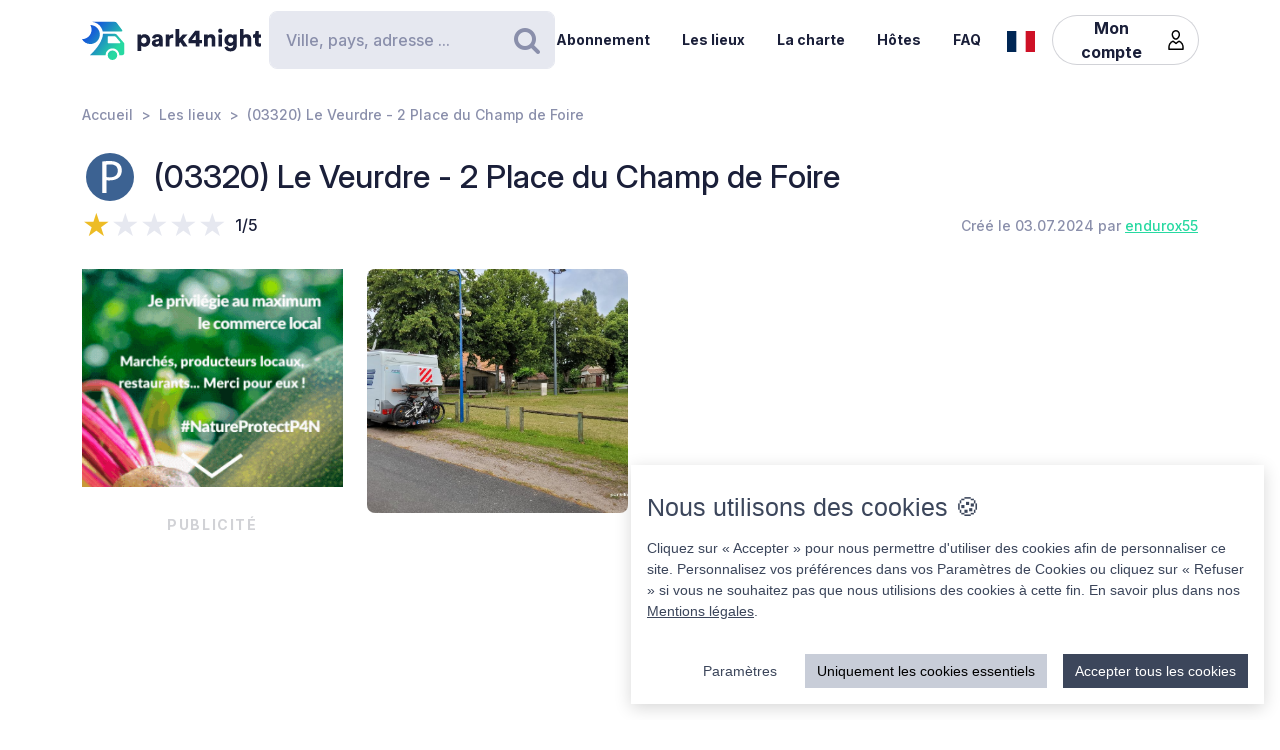

--- FILE ---
content_type: text/html; charset=UTF-8
request_url: https://park4night.com/fr/place/515450
body_size: 12095
content:
<!DOCTYPE html><html lang="fr"><head><meta charset="utf-8"/><meta name="version" content="c0ddcbd"/><meta name="viewport" content="width=device-width, initial-scale=1, shrink-to-fit=no, user-scalable=no, user-scalable=no"/><link rel="icon" type="image/x-icon" href="https://cdn1.park4night.com/images/favicon.ico"><title>park4night - (03320) Le Veurdre - 2 Place du Champ de Foire</title><meta name="description" content="                                        Nous y avons passé une nuit tranquille sans bruits
                                                                                                                            "><meta name="keywords" content="Camping-car, Fourgons, Camping, Aire de services, Aire de pique-nique"><link rel="alternate" hreflang="fr" href="https://park4night.com/fr/place/515450" /><link rel="alternate" hreflang="en" href="https://park4night.com/en/place/515450" /><link rel="alternate" hreflang="de" href="https://park4night.com/de/place/515450" /><link rel="alternate" hreflang="es" href="https://park4night.com/es/place/515450" /><link rel="alternate" hreflang="it" href="https://park4night.com/it/place/515450" /><link rel="alternate" hreflang="nl" href="https://park4night.com/nl/place/515450" /><link rel="alternate" hreflang="x-default" href="https://park4night.com/en/place/515450" /><link rel="preconnect" href="https://fonts.googleapis.com"><link rel="preconnect" href="https://fonts.gstatic.com" crossorigin><link href="https://fonts.googleapis.com/css2?family=Inter:ital,opsz,wght@0,14..32,500;1,14..32,400&display=swap" rel="stylesheet"><link href="https://fonts.googleapis.com/css2?family=Inter:ital,opsz,wght@0,14..32,500;1,14..32,600&display=swap" rel="stylesheet"><link href="https://fonts.googleapis.com/css2?family=Inter:ital,opsz,wght@0,14..32,700;1,14..32,800&display=swap" rel="stylesheet"><script src="https://js.sentry-cdn.com/2b137752fa4d4e31828dcc42d547677d.min.js" crossorigin="anonymous"></script><link rel="stylesheet" href="https://cdn6.park4night.com/css/app.min.css?v=c0ddcbd" referrerpolicy="no-referrer"/><link rel="stylesheet" href="https://cdnjs.cloudflare.com/ajax/libs/animate.css/4.1.1/animate.min.css"/></head><body class="place" data-place-id="515450" data-is-pro="0" data-images-length="1" ><div class="site-wrapper"><header class="pageHeader"><div class="pageHeader-inner container"><div class="pageHeader-start"><a href="/fr" class="pageHeader-logo"><figure class="pageHeader-logo-horizontal"><svg version="1.1" id="Calque_1" xmlns="http://www.w3.org/2000/svg" x="0" y="0" viewBox="0 0 720.3 160.6" style="enable-background:new 0 0 720.3 160.6" xml:space="preserve"><style>.st5 {
                                fill: #1a1f39
                            }</style><linearGradient id="SVGID_1_" gradientUnits="userSpaceOnUse" x1="33.567" y1="111.57" x2="126.157" y2="37.919" gradientTransform="matrix(1 0 0 -1 0 170)"><stop offset="0" style="stop-color:#165dd7"></stop><stop offset="1" style="stop-color:#27d9a1"></stop></linearGradient><path d="M71.7 58.9C72 37.8 55.2 20.4 34 20.1h-.3c3.2 5.7 4.9 12.2 4.8 19.2C38.2 60.3 21 77.1 0 76.9c6.4 11.5 18.7 19.4 32.8 19.7 21.2.3 38.6-16.5 38.9-37.7z" style="fill:url(#SVGID_1_)"></path><linearGradient id="SVGID_00000139279926902548155310000011676438747646106286_" gradientUnits="userSpaceOnUse" x1="27.964" y1="103.755" x2="120.554" y2="30.104" gradientTransform="matrix(1 0 0 -1 0 170)"><stop offset="0" style="stop-color:#165dd7"></stop><stop offset="1" style="stop-color:#27d9a1"></stop></linearGradient><circle style="fill:url(#SVGID_00000139279926902548155310000011676438747646106286_)" cx="122.6" cy="141.5" r="19.1"></circle><linearGradient id="SVGID_00000158026614071292452380000004916984359902443174_" gradientUnits="userSpaceOnUse" x1="33.914" y1="111.235" x2="126.504" y2="37.583" gradientTransform="matrix(1 0 0 -1 0 170)"><stop offset="0" style="stop-color:#165dd7"></stop><stop offset="1" style="stop-color:#27d9a1"></stop></linearGradient><path style="fill:url(#SVGID_00000158026614071292452380000004916984359902443174_)" d="m168.1 91-28.3-32.3c-1.8-2.1-4.4-3.3-7.2-3.3H84.3c0 6.2-1.2 12-3.3 17.5-11.5 35.5-49.4 68.7-49.4 68.7h63.3c0-15.2 12.4-27.6 27.6-27.6 15.2 0 27.6 12.4 27.6 27.6h10.6c5.3 0 9.6-4.3 9.6-9.6V97.2c.1-2.3-.7-4.5-2.2-6.2zm-16.9 2.6h-44.6c-1.8 0-3.2-1.5-3.2-3.2V68.2c0-1.8 1.5-3.2 3.2-3.2h22.7c2.9 0 5.6 1.3 7.4 3.4l16.9 19.9c1.9 2.1.4 5.3-2.4 5.3z"></path><linearGradient id="SVGID_00000044161762013019362290000013619068727995842454_" gradientUnits="userSpaceOnUse" x1="3.21" y1="96.29" x2="3.21" y2="96.29" gradientTransform="matrix(1 0 0 -1 0 170)"><stop offset="0" style="stop-color:#165dd7"></stop><stop offset="1" style="stop-color:#27d9a1"></stop></linearGradient><linearGradient id="SVGID_00000109735349131665426030000009405924863331797695_" gradientUnits="userSpaceOnUse" x1="78.807" y1="167.672" x2="171.397" y2="94.02" gradientTransform="matrix(1 0 0 -1 0 170)"><stop offset="0" style="stop-color:#165dd7"></stop><stop offset="1" style="stop-color:#27d9a1"></stop></linearGradient><path style="fill:url(#SVGID_00000109735349131665426030000009405924863331797695_)" d="m161.8 40.7-22-29.4c-1.8-2.4-4.6-3.8-7.7-3.8H42.3l-.2.4c20.6 2.4 37.1 17.9 41.2 37.9h75.9c2.7 0 4.2-3 2.6-5.1z"></path><g><path class="st5" d="M223.6 124.8V58.1h14.3v5c2-3.1 7.3-6.1 14.2-6.1 14 0 22.4 10.7 22.4 25.1 0 14.7-9.5 25.3-23 25.3-6.2 0-10.9-2.1-13.1-4.9v22.2h-14.8zM249 70.2c-5.7 0-10.9 3.9-10.9 11.9s5.1 12 10.9 12c5.8 0 11-4 11-12s-5.2-11.9-11-11.9zM295.3 78.5l11.4-1.8c2.6-.4 3.5-1.6 3.5-3.3 0-2.8-2.4-5.2-7.1-5.2-5.1 0-8 3.5-8.2 7.1L282 72.7c.6-6.9 7-16 21.2-16 15.6 0 21.3 8.7 21.3 18.6v23.6c0 3.8.5 7 .6 7.5h-13.3c-.1-.4-.5-2.1-.5-5.4-2.5 4.1-7.2 6.8-13.6 6.8-10.6 0-16.7-7-16.7-14.6 0-8.7 6.3-13.5 14.3-14.7zm14.8 8.9v-2.1l-9.1 1.5c-3.1.5-5.4 1.9-5.4 5.3 0 2.5 1.7 5 5.7 5 4.3-.1 8.8-2.2 8.8-9.7zM367.5 72.7c-1.7-.4-3.2-.5-4.7-.5-5.9 0-11.2 3.5-11.2 13.1v21h-14.7V58.1h14.3v6.5c2.5-5.4 8.6-7 12.5-7 1.5 0 2.9.2 3.9.5l-.1 14.6zM406.1 78.4l19.2 27.9h-18l-11.3-17-4.8 5.1v11.8h-14.7V36.1h14.7v38.2l14.7-16.2H425l-18.9 20.3zM428.8 77.7 455 43.4h18.2v37h10.1v12.8h-10.1v13.1h-15.3V93.2h-29.1V77.7zm29.1-18-15.8 20.8h15.8V59.7zM506 106.3h-14.7V58.1h14.3v5.5c2.6-4.6 8.5-6.8 13.5-6.8 12.1 0 17.6 8.6 17.6 19.2v30.3H522V78.6c0-4.8-2.5-8.3-7.9-8.3-4.8 0-8 3.6-8 8.4l-.1 27.6zM556.3 34.8c4.8 0 8.7 3.9 8.7 8.6s-3.9 8.6-8.7 8.6c-4.7 0-8.5-3.9-8.5-8.6s3.8-8.6 8.5-8.6zm-7.3 71.5V58.1h14.7v48.2H549zM586.3 105.4c1 4.7 4.8 8 10.4 8 7.4 0 11.9-3.6 11.9-12.3v-2.2c-1.8 2.6-5.9 5.4-12.9 5.4-12.8 0-22.4-10.1-22.4-23.5 0-12.7 9.2-23.6 22.4-23.6 7.9 0 12 3.5 13.4 6v-5.1h14.1v42.2c0 13.9-7.8 25.9-25.8 25.9-13.9 0-22.7-8.5-24.1-17.2l13-3.6zm22.4-24.6c0-6.6-4.8-10.7-10.3-10.7S588 74.2 588 80.8s4.5 10.7 10.4 10.7c6 0 10.3-4.1 10.3-10.7zM650.3 106.3h-14.7V36.1h14.7v25.1c3-3 8-4.4 12.3-4.4 12.6 0 18.2 8.6 18.2 19.2v30.3h-14.7V78.6c0-4.8-2.5-8.3-7.9-8.3-4.7 0-7.7 3.3-8 7.8l.1 28.2zM710.9 58.1h9.4V71h-9.4v18c0 4 2.1 5 5.3 5 1.5 0 3-.3 3.9-.5v12.2c-.6.3-3 1.4-7.7 1.4-10 0-16.1-5.9-16.1-15.5V71h-8.5V58.1h2.4c5 0 7.5-3.4 7.5-7.9V44h13.2v14.1z"></path></g></svg></figure><figure class="pageHeader-logo-vertical"><svg version="1.1" id="Calque_1" xmlns="http://www.w3.org/2000/svg" x="0" y="0" viewBox="0 0 496.7 411.4" style="enable-background:new 0 0 496.7 411.4" xml:space="preserve"><style>.st5 {
                                fill: #1a1f39
                            }</style><linearGradient id="SVGID_00000119100668442465498462516800683084432_" gradientUnits="userSpaceOnUse" x1="141.315" y1="316.26" x2="314.414" y2="178.568" gradientTransform="matrix(1 0 0 -1 0 411.44)"><stop offset="0" style="stop-color:#165dd7"/><stop offset="1" style="stop-color:#27d9a1"/></linearGradient><linearGradient id="SVGID_00000128463568574491425220000002424694590941789875_" gradientUnits="userSpaceOnUse" x1="130.837" y1="301.645" x2="303.935" y2="163.953" gradientTransform="matrix(1 0 0 -1 0 411.44)"><stop offset="0" style="stop-color:#165dd7"/><stop offset="1" style="stop-color:#27d9a1"/></linearGradient><circle style="fill:url(#SVGID_00000128463568574491425220000002424694590941789875_)" cx="307.7" cy="250.5" r="35.8"/><linearGradient id="SVGID_00000119100668442907500910000016859570900683084432_" gradientUnits="userSpaceOnUse" x1="141.962" y1="315.632" x2="315.061" y2="177.939" gradientTransform="matrix(1 0 0 -1 0 411.44)"><stop offset="0" style="stop-color:#165dd7"/><stop offset="1" style="stop-color:#27d9a1"/></linearGradient><path style="fill:url(#SVGID_00000119100668442907500910000016859570900683084432_)" d="m392.7 156-52.8-60.4c-3.4-3.9-8.3-6.1-13.5-6.1h-90.3c0 11.5-2.2 22.5-6.1 32.6-21.5 66.3-92.3 128.4-92.3 128.4H256c0-28.5 23.2-51.7 51.7-51.7s51.7 23.2 51.7 51.7h19.9c9.9 0 17.9-8 17.9-17.9v-64.8c0-4.4-1.6-8.6-4.5-11.8zm-31.4 5H278c-3.4 0-6.1-2.7-6.1-6.1v-41.5c0-3.4 2.7-6.1 6.1-6.1h42.4c5.4 0 10.4 2.4 13.9 6.4l31.6 37.2c3.4 4.1.6 10.1-4.6 10.1z"/><linearGradient id="SVGID_00000038411155150324421910000006759681689430599356_" gradientUnits="userSpaceOnUse" x1="84.56" y1="287.68" x2="84.56" y2="287.68" gradientTransform="matrix(1 0 0 -1 0 411.44)"><stop offset="0" style="stop-color:#165dd7"/><stop offset="1" style="stop-color:#27d9a1"/></linearGradient><linearGradient id="SVGID_00000105425934453627190530000002287032930136745349_" gradientUnits="userSpaceOnUse" x1="225.894" y1="421.146" x2="398.993" y2="283.454" gradientTransform="matrix(1 0 0 -1 0 411.44)"><stop offset="0" style="stop-color:#165dd7"/><stop offset="1" style="stop-color:#27d9a1"/></linearGradient><path style="fill:url(#SVGID_00000119100668442465498462516800683084432_)" d="M212.6 96.1c.6-39.5-30.9-72.1-70.4-72.7h-.6c5.9 10.6 9.2 22.9 9 35.9-.6 39.3-32.8 70.7-72 70.4 12 21.6 34.9 36.3 61.4 36.8 39.5.7 72-30.9 72.6-70.4z"/><path style="fill:url(#SVGID_00000105425934453627190530000002287032930136745349_)" d="M381.1 62 339.9 7.2c-3.4-4.5-8.7-7.2-14.3-7.2H157.7l-.4.7c38.4 4.6 69.4 33.5 77 70.9h142c4.9 0 7.7-5.6 4.8-9.6z"/><g><path class="st5" d="M0 410v-66.6h14.3v5c2-3.1 7.3-6.1 14.2-6.1 14 0 22.4 10.7 22.4 25.1 0 14.7-9.5 25.3-23 25.3-6.2 0-10.9-2.1-13.1-4.9V410H0zm25.4-54.5c-5.7 0-10.9 3.9-10.9 11.9s5.1 12 10.9 12c5.8 0 11-4 11-12s-5.2-11.9-11-11.9zM71.7 363.7 83 362c2.6-.4 3.5-1.6 3.5-3.3 0-2.8-2.4-5.2-7.1-5.2-5.1 0-7.9 3.5-8.2 7.1L58.4 358c.6-6.9 7-16 21.1-16 15.6 0 21.3 8.7 21.3 18.6v23.6c0 3.8.5 7 .6 7.5H88.2c-.1-.4-.5-2.1-.5-5.4-2.5 4.1-7.2 6.8-13.6 6.8-10.6 0-16.7-7-16.7-14.6 0-8.8 6.3-13.6 14.3-14.8zm14.8 8.9v-2.1l-9.1 1.5c-3.1.5-5.4 1.9-5.4 5.3 0 2.5 1.6 5 5.7 5 4.4-.1 8.8-2.2 8.8-9.7zM143.9 357.9c-1.6-.4-3.2-.5-4.7-.5-5.9 0-11.2 3.5-11.2 13.1v21h-14.7v-48.2h14.3v6.5c2.5-5.4 8.6-7 12.5-7 1.5 0 2.9.2 3.9.5l-.1 14.6zM182.6 363.6l19.2 27.9h-18l-11.4-17-4.8 5.1v11.8h-14.8v-70.2h14.7v38.2l14.6-16.2h19.1l-18.6 20.4zM205.2 362.9l26.2-34.3h18.2v37h10.1v12.8h-10.1v13.1h-15.3v-13.1h-29.1v-15.5zm29.1-18-15.8 20.8h15.8v-20.8zM282.5 391.5h-14.7v-48.2H282v5.5c2.6-4.6 8.5-6.8 13.5-6.8 12.1 0 17.6 8.6 17.6 19.2v30.3h-14.7v-27.7c0-4.8-2.5-8.3-7.9-8.3-4.8 0-8 3.6-8 8.4v27.6zM332.7 320c4.8 0 8.7 3.9 8.7 8.6s-3.9 8.6-8.7 8.6c-4.7 0-8.5-3.9-8.5-8.6s3.8-8.6 8.5-8.6zm-7.3 71.5v-48.2h14.7v48.2h-14.7zM362.7 390.6c1 4.7 4.9 8 10.4 8 7.4 0 11.9-3.6 11.9-12.3v-2.2c-1.8 2.6-5.9 5.4-12.9 5.4-12.8 0-22.4-10.1-22.4-23.5 0-12.7 9.2-23.6 22.4-23.6 7.9 0 12 3.5 13.4 6v-5.1h14.1v42.2c0 13.9-7.8 25.9-25.8 25.9-13.9 0-22.7-8.5-24.1-17.2l13-3.6zm22.4-24.6c0-6.6-4.8-10.7-10.3-10.7-5.5 0-10.4 4.1-10.4 10.7s4.5 10.7 10.4 10.7c6 0 10.3-4.1 10.3-10.7zM426.7 391.5H412v-70.2h14.7v25.1c3-3 8-4.4 12.3-4.4 12.6 0 18.2 8.6 18.2 19.2v30.3h-14.7v-27.7c0-4.8-2.5-8.3-7.9-8.3-4.7 0-7.7 3.3-8 7.8l.1 28.2zM487.3 343.3h9.4v12.9h-9.4v18c0 4 2.1 5 5.3 5 1.5 0 3-.3 3.9-.5v12.2c-.6.3-3 1.4-7.7 1.4-10 0-16.1-5.9-16.1-15.5v-20.7h-8.5v-12.9h2.4c5 0 7.5-3.4 7.5-7.9v-6.2h13.2v14.2z"/></g></svg></figure></a></div><div class="pageHeader-search"><form action="#" class="searchbar" method="get" autocomplete="off"><input type="text" class="searchbar-input form-control" placeholder="Ville, pays, adresse ..." aria-label="Search" autocomplete="off"><!-- Suggestion panel --><div class="searchbar-suggestions"><ul><li><a href="/fr/search"><i class="fa fa-map-o" aria-hidden="true"></i>
                    Utiliser la carte
                </a></li></ul><h6 class="searchbar-suggestions-heading d-none">Dernières recherches</h6></div><!-- /Suggestion panel --><button class="searchbar-submit btn" type="submit"><i class="fa fa-search" aria-hidden="true"></i><span class="visually-hidden">Rechercher</span></button></form></div><div class="pageHeader-end flex-row-reverse flex-lg-row"><div class="pageNav-hamburger"><div class="pageNav-hamburger-inner"><span class="pageNav-hamburger-bar"></span><span class="pageNav-hamburger-bar"></span><span class="pageNav-hamburger-bar"></span></div></div><nav class="pageNav"><a class="pageNav-logo" href="/fr"><img src="https://cdn6.park4night.com/images/svg/logo-horizontal.svg?v=c0ddcbd" alt="logo"></a><div class="pageNav-inner"><ul><!-- Doc : Add 'is-active' class on '<li>' to make it active when it's relevant --><li><a href="/fr/subscription" target="_blank">Abonnement</a></li><li><a href="/fr/search">Les lieux</a></li><li><a href="/fr/charter">La charte</a></li><li><a href="/fr/premium">Hôtes</a></li><li><a href="/fr/faq">FAQ</a></li><!-- SUppression de la boutique pour le moment
               <li><a href="/shop">Boutique</a></li> --><li class="d-xl-none"><a href="/fr/account">Mon compte</a><ul><li><button type="button" data-bs-toggle="modal" data-bs-target="#signupModal">
                                Créer un compte
                            </button></li><li><button type="button" data-bs-toggle="modal" data-bs-target="#signinModal">
                                Se connecter
                            </button></li></ul></li></ul></div><div class="pageNav-search"><form action="#" class="searchbar" method="get" autocomplete="off"><input type="text" class="searchbar-input form-control" placeholder="Ville, pays, adresse ..." aria-label="Search" autocomplete="off"><!-- Suggestion panel --><div class="searchbar-suggestions"><ul><li><a href="/fr/search"><i class="fa fa-map-o" aria-hidden="true"></i>
                    Utiliser la carte
                </a></li></ul><h6 class="searchbar-suggestions-heading d-none">Dernières recherches</h6></div><!-- /Suggestion panel --><button class="searchbar-submit btn" type="submit"><i class="fa fa-search" aria-hidden="true"></i><span class="visually-hidden">Rechercher</span></button></form></div></nav><nav class="lang" data-locale="fr"><button class="lang-current" type="button" title="fr"><img src="https://cdn6.park4night.com/images/svg/flags/fr.svg?v=c0ddcbd" alt="fr"></button><ul class="lang-list"><li><a href="/en/place/515450" title="en"><img src="https://cdn6.park4night.com/images/svg/flags/gb.svg?v=c0ddcbd" alt="en"></a></li><li><a href="/de/place/515450" title="de"><img src="https://cdn6.park4night.com/images/svg/flags/de.svg?v=c0ddcbd" alt="de"></a></li><li><a href="/es/place/515450" title="es"><img src="https://cdn6.park4night.com/images/svg/flags/es.svg?v=c0ddcbd" alt="es"></a></li><li><a href="/it/place/515450" title="it"><img src="https://cdn6.park4night.com/images/svg/flags/it.svg?v=c0ddcbd" alt="it"></a></li><li><a href="/nl/place/515450" title="nl"><img src="https://cdn6.park4night.com/images/svg/flags/nl.svg?v=c0ddcbd" alt="nl"></a></li></ul></nav><nav class="pageHeader-account d-none d-lg-block"><button type="button" class="pageHeader-account-button btn"><span>Mon compte</span><img src="https://cdn6.park4night.com/images/svg/icons/user.svg?v=c0ddcbd" alt="" width="20"></button><ul class="pageHeader-account-dropdown"><li><button type="button" data-bs-toggle="modal" data-bs-target="#signupModal">
                                Créer un compte
                            </button></li><li><button type="button" data-bs-toggle="modal" data-bs-target="#signinModal">
                                Se connecter
                            </button></li></ul></nav></div></div></header><nav class="breadcrumbs container" aria-label="breadcrumb"><ol class="breadcrumb"><li class="breadcrumb-item"><a href="/fr">Accueil</a></li><li class="breadcrumb-item"><a href="/fr/search">Les lieux</a></li><li class="breadcrumb-item">(03320) Le Veurdre - 2 Place du Champ de Foire</li></ol></nav><section class="place-header"><div class="container place-header-container"><div class="place-header-title"><figure class="place-header-access"><img src="https://cdn6.park4night.com/images/svg/icons/access/icon_p.svg?v=c0ddcbd"
                         alt="Parking jour et nuit"
                         title="Parking jour et nuit"></figure><h1 class="place-header-name h4">(03320) Le Veurdre - 2 Place du Champ de Foire</h1></div><div class="place-header-sub row justify-content-between align-items-center"><div class="col-auto mr-3"><div class="rating"><div class="rating-stars-readonly" style="--rating: 1" aria-label="Rating of this product is 1 out of 5."></div><span class="rating-note">1/5</span></div></div><div class="col-auto my-2"><span class="place-header-creation caption text-gray">Créé le 03.07.2024 par <a href="/fr/user/endurox55">endurox55</a></span></div></div><div class="place-header-gallery mb-3 mt-lg-4 "><a href="#" target="_blank" class="ads-pave js-ads" data-format="web_pave"><span>Publicité</span><img src="/images/svg/logo_p4n_web_vertical.svg" alt="ads"/></a><a class="place-header-gallery-image " href="https://cdn3.park4night.com/lieu/1585601_1585700/1585603_gd.jpg" data-fancybox="gallery"><figure><img src="https://cdn3.park4night.com/lieu/1585601_1585700/1585603_gd.jpg" alt="Description"></figure></a></div></div></section><section class="place-specs py-5"><div class="container"><span class="place-specs-type tag text-secondary">#515450 - Parking jour et nuit</span><hr class="mt-3 mb-2"><div class="row align-items-center py-2"><div class="col-3 col-lg-2 col-xl-1 my-1"><span class="caption text-gray d-block">3 services</span></div><div class="col d-flex" style="overflow-x: hidden;"><ul class="place-specs-services"><li><img src="https://cdn6.park4night.com/images/svg/icons/services/service_poubelle.svg?v=c0ddcbd"
                                         data-bs-toggle="tooltip"
                                         alt="Poubelle"
                                         title="Poubelle"></li><li><img src="https://cdn6.park4night.com/images/svg/icons/services/service_wc_public.svg?v=c0ddcbd"
                                         data-bs-toggle="tooltip"
                                         alt="Toilettes"
                                         title="Toilettes"></li><li><img src="https://cdn6.park4night.com/images/svg/icons/services/service_boulangerie.svg?v=c0ddcbd"
                                         data-bs-toggle="tooltip"
                                         alt="Boulangerie"
                                         title="Boulangerie"></li></ul></div></div><figure class="ads mx-auto"><a href="#" target="_blank" class="js-ads" data-format="web_banner"><span>Publicité</span><img src="/images/svg/logo_p4n_web_vertical.svg" alt="ads"/></a></figure></div></section><section class="place-info"><div class="container"><div class="row g-5"><div class="col-12 col-lg-7"><div class="py-3 border-top border-bottom"><ul class="place-actions row "><li class="col-3"><a class="btn-itinerary"
                                   href="https://www.google.com/maps/dir/?api=1&destination=46.757291,3.040146"
                                   target="_blank"><i class="fa fa-location-arrow" aria-hidden="true"></i> Itinéraire
                                </a></li><li class="col-3"><button type="button"
                                        class="toggle-bookmark "
                                         disabled data-bs-toggle="modal" data-bs-target="#signinModal"><i class="fa fa-star" aria-hidden="true"></i> Favoris
                                </button></li><li class="col-3"><button type="button" class="toggle-subscription-ads"
                                            data-bs-toggle="modal" data-bs-target="#adsModal"
                                             disabled ><i class="fa fa-phone" aria-hidden="true"></i> Contact
                                    </button></li><li class="col-3 d-none"
                                data-bs-toggle="tooltip"
                                title="Cette fonctionnalité est en cours de développement."
                            ><button type="button"
                                            data-bs-toggle="modal" data-bs-target="#signinModal"
                                            disabled><i class="fa fa-ellipsis-h" aria-hidden="true"></i> Plus
                                    </button></li></ul></div><ul class="place-info-languages mt-4"><li class="is-active" data-bs-toggle="tooltip" title="FR"><img src="https://cdn6.park4night.com/images/svg/flags/fr.svg?v=c0ddcbd" alt="" lang="fr"></li><li class="" data-bs-toggle="tooltip" title="EN"><img src="https://cdn6.park4night.com/images/svg/flags/gb.svg?v=c0ddcbd" alt="" lang="en"></li><li class="" data-bs-toggle="tooltip" title="DE"><img src="https://cdn6.park4night.com/images/svg/flags/de.svg?v=c0ddcbd" alt="" lang="de"></li></ul><div class="place-info-description mt-4" data-current-locale="fr"><p lang="fr" class="">Nous y avons passé une nuit tranquille sans bruits</p><p lang="en" class="d-none">We spent a quiet night there without noise.</p><p lang="de" class="d-none">Wir haben dort eine ruhige Nacht ohne Lärm verbracht.</p></div><hr class="mt-4"><dl class="place-info-details mt-4"><dt>Prix du stationnement</dt><dd>Gratuit</dd><dt>Nombre de places</dt><dd>3</dd><dt>Ouverture/Fermeture</dt><dd>Ouvert toute l&#039;année</dd></dl></div><div class="col-12 col-lg-5"><a href="/fr/search?lat=46.757291&lng=3.040146&z=15"><img src="https://cdn3.park4night.com/img_cache/streets-v2/13/46.757291/3.040146/red/350x250.jpg" alt=""></a><ul class="place-info-location mt-5 mb-4"><li><svg xmlns="http://www.w3.org/2000/svg" viewBox="0 0 32 32" style="fill: #27d9a1; font-size: 2rem"><path d="M15.42,.1c-2.06,.02-4.49,.9-6.51,2.74-2.76,2.5-4.12,5.59-3.66,9.37,.21,1.67,.82,3.22,1.63,4.68,1.83,3.27,3.71,6.51,5.57,9.77,.91,1.59,1.82,3.19,2.75,4.77,.44,.76,1.18,.75,1.65,.01,.08-.13,.16-.27,.23-.4,2.68-4.63,5.34-9.28,8.03-13.9,1.19-2.04,1.8-4.2,1.73-6.57C26.69,4.7,21.98,.09,15.42,.1Zm8.18,16.14c-2.43,4.18-4.81,8.37-7.22,12.56-.08,.14-.19,.28-.35,.53-.77-1.33-1.46-2.56-2.17-3.77-1.74-2.96-3.56-5.89-5.21-8.9-.72-1.3-1.3-2.74-1.61-4.19-.83-3.83,1.33-7.44,4.42-9.26,5.64-3.34,12.44-.15,13.5,6.32,.4,2.42-.12,4.62-1.34,6.72Z"/><path d="M15.96,6.9c-1.68-.02-3.16,1.52-3.18,3.31-.02,1.75,1.49,3.22,3.34,3.23,1.76,.03,3.12-1.55,3.17-3.22,.06-1.8-1.47-3.29-3.32-3.32Z"/></svg><p><span>46.7573, 3.0401 (lat, lng)</span><br><span>N 46&#176;45&#8217;26.2476&#8221 E 3&#176;2&#8217;24.5256&#8221</span></p></li><li><svg xmlns="http://www.w3.org/2000/svg" viewBox="0 0 32 32" style="fill: #27d9a1; font-size: 2rem"><path d="M15.42,.1c-2.06,.02-4.49,.9-6.51,2.74-2.76,2.5-4.12,5.59-3.66,9.37,.21,1.67,.82,3.22,1.63,4.68,1.83,3.27,3.71,6.51,5.57,9.77,.91,1.59,1.82,3.19,2.75,4.77,.44,.76,1.18,.75,1.65,.01,.08-.13,.16-.27,.23-.4,2.68-4.63,5.34-9.28,8.03-13.9,1.19-2.04,1.8-4.2,1.73-6.57C26.69,4.7,21.98,.09,15.42,.1Zm8.18,16.14c-2.43,4.18-4.81,8.37-7.22,12.56-.08,.14-.19,.28-.35,.53-.77-1.33-1.46-2.56-2.17-3.77-1.74-2.96-3.56-5.89-5.21-8.9-.72-1.3-1.3-2.74-1.61-4.19-.83-3.83,1.33-7.44,4.42-9.26,5.64-3.34,12.44-.15,13.5,6.32,.4,2.42-.12,4.62-1.34,6.72Z"/><path d="M15.96,6.9c-1.68-.02-3.16,1.52-3.18,3.31-.02,1.75,1.49,3.22,3.34,3.23,1.76,.03,3.12-1.55,3.17-3.22,.06-1.8-1.47-3.29-3.32-3.32Z"/></svg><p>
                                2 Place du Champ de Foire
                                <br>
                                03320 Le Veurdre,<br><img src='https://cdn6.park4night.com/images/svg/flags/fr.svg' alt='flag-fr' style='width: 25px !important; display: inline-block; margin-bottom: 3px; margin-right: 5px'> France
                            </p></li></ul></div></div></div></section><section class="place-feedback py-5 py-lg-7"><div class="container"><button class="place-feedback-new" type="button" data-bs-toggle="modal" data-bs-target="#signinModal"><span class="h6 mb-0">Ajoutez un avis afin d’aider les autres utilisateurs :</span><i aria-hidden="true">★★★★★</i></button><div class="place-feedback-average mt-3 mb-3"><strong>Moyenne (1 Avis) : </strong><span class="text-gray">1/5</span></div><ul class="place-feedback-list row g-5"><li class="col-12 col-lg-6"><article class="place-feedback-article" data-review-id="4210985" data-review-rating="1" id="review-4210985"><header class="place-feedback-article-header row align-items-center"><div class="place-feedback-article-author d-flex align-items-center"><a class="account-avatar" href="/fr/user/Genetet"><img class="me-2 account-avatar-vehicule" src="https://cdn6.park4night.com/images/bitmap/vehicules/vehicule_i.png?v=c0ddcbd"><img class="me-2 account-avatar-premium" src="https://cdn6.park4night.com/images/svg/badges/user/badge_none.svg?v=c0ddcbd" width="80" alt=""></a><div class="d-flex direction-column"><a href="/fr/user/Genetet"><strong>Genetet</strong></a><div class="place-feedback-article-social col-12" style="font-size: 0.5rem"><ul></ul></div><span class="caption text-gray">29/08/2024</span></div><div class="order-2 ms-auto"><button class="place-feedback-article-translate" title="Translate" data-bs-toggle="modal" data-bs-target="#reviewTransModal"><i class="fa fa-language"></i> Traduire
                    </button></div></div><div class="place-feedback-article-stars col-12 col-sm-auto my-2"><div class="rating"><div class="rating-stars-readonly" style="--rating: 1" aria-label="Rating of this product is 1 out of 5."></div><span class="rating-note">1/5</span></div></div></header><div class="mt-4"><p class="place-feedback-article-content">Le robinet d&#039;eau côté toilette est coupé.</p></div><footer class="place-feedback-article-footer row align-items-center mt-3"></footer></article></li></ul><div class="place-feedback-pagination mt-4 text-center text-lg-start"><button class="btn btn-outline-black">Plus</button></div></div></section><section class="inner-page-carousel pb-5 pb-lg-7"><div class="container"><div class="row"><div class="col-12"><hr class="mb-5 mb-lg-6"><h2 class="fs-4 mb-5 text-center">Lieux à découvrir</h2><div class="inner-page-places-list owl-carousel"><figure class="ads ads-native card"><a href="#" target="_blank" class="js-ads" data-format="web_native"><span>Publicité</span><img src="/images/svg/logo_p4n_web_vertical.svg" alt="ads"/></a></figure><div class="inner-page-places-item"><!-- Place card --><div class="card-place card pro " data-place-id="13681"><label class="card-place-fav" title="Add place to favorites"><input type="checkbox" name="" ><span class="card-place-fav-icon"></span><span class="visually-hidden">Ajouter à vos favoris</span></label><a href="/fr/place/13681" target="_blank"><figure class="card-place-img card-img"><img src="https://cdn3.park4night.com/lieu/204401_204500/204439_gd.jpg" alt="Place shot"></figure><div class="card-body"><div class="card-place-access"><img src="https://cdn6.park4night.com/images/svg/icons/access/icon_c.svg?v=c0ddcbd"
                     alt="Icon description"></div><h5 class="card-place-title h6"><img src='https://cdn6.park4night.com/images/svg/flags/fr.svg' alt='flag-fr' style='width: 25px !important; display: inline-block; margin-bottom: 3px; margin-right: 5px'>(03360) Camping Champ de la Chapelle</h5><div class="card-place-excerpt"><p>Le camping &quot;Champ de la Chapelle&quot; se situe au centre de la France, non loin des villes de St Amand-Montrond, Montluçon, Bourges, Moulins et Vichy. Situé dans la forêt de Tronçais, l&#039;une des plus belles forêts de chênes d&#039;Europe, il offre un séjour merveilleux à tous ceux qui aiment le sport, la nature et la culture.
Il y a 60 emplacements trois étoiles avec branchements électriques et points d&#039;eau. Pour les tentes, il est également possible de camper en plein air. Sentez-vous libre dans la nature, au soleil, sous un arbre, dans un coin reculé ou à proximité des commodités.</p></div><ul class="card-place-services"><li><img src="https://cdn6.park4night.com/images/svg/icons/services/service_animaux.svg?v=c0ddcbd"
                             alt="animaux"
                             title="animaux"></li><li><img src="https://cdn6.park4night.com/images/svg/icons/services/service_point_eau.svg?v=c0ddcbd"
                             alt="point_eau"
                             title="point_eau"></li><li><img src="https://cdn6.park4night.com/images/svg/icons/services/service_eau_noire.svg?v=c0ddcbd"
                             alt="eau_noire"
                             title="eau_noire"></li><li><img src="https://cdn6.park4night.com/images/svg/icons/services/service_eau_usee.svg?v=c0ddcbd"
                             alt="eau_usee"
                             title="eau_usee"></li><li><img src="https://cdn6.park4night.com/images/svg/icons/services/service_poubelle.svg?v=c0ddcbd"
                             alt="poubelle"
                             title="poubelle"></li><li><img src="https://cdn6.park4night.com/images/svg/icons/services/service_wc_public.svg?v=c0ddcbd"
                             alt="wc_public"
                             title="wc_public"></li><li><img src="https://cdn6.park4night.com/images/svg/icons/services/service_douche.svg?v=c0ddcbd"
                             alt="douche"
                             title="douche"></li><li><img src="https://cdn6.park4night.com/images/svg/icons/services/service_electricite.svg?v=c0ddcbd"
                             alt="electricite"
                             title="electricite"></li></ul></div><div class="card-place-footer card-footer"><ul class="card-place-stats"><li>
                    5
                    <span class="visually-hidden">Photos</span><i class="fa fa-camera"></i></li><li>
                    21
                    <span class="visually-hidden">Commentaires</span><i class="fa fa-comment"></i></li><li>
                    4.8
                    <span class="visually-hidden">Note</span><i>★</i></li></ul></div></a></div><!-- /Place card --></div><div class="inner-page-places-item"><!-- Place card --><div class="card-place card pro " data-place-id="15307"><label class="card-place-fav" title="Add place to favorites"><input type="checkbox" name="" ><span class="card-place-fav-icon"></span><span class="visually-hidden">Ajouter à vos favoris</span></label><a href="/fr/place/15307" target="_blank"><figure class="card-place-img card-img"><img src="https://cdn3.park4night.com/lieu/1759501_1759600/1759504_gd.jpg" alt="Place shot"></figure><div class="card-body"><div class="card-place-access"><img src="https://cdn6.park4night.com/images/svg/icons/access/icon_c.svg?v=c0ddcbd"
                     alt="Icon description"></div><h5 class="card-place-title h6"><img src='https://cdn6.park4night.com/images/svg/flags/fr.svg' alt='flag-fr' style='width: 25px !important; display: inline-block; margin-bottom: 3px; margin-right: 5px'>(58300) Camping Onlycamp - Les Halles</h5><div class="card-place-excerpt"><p>Vous êtes à la recherche de vacances reposantes dans un cadre bucolique ? Il est temps de réserver votre séjour au Camping des Halles, à Decize ! Ce charmant camping situé au bord de la Loire, dans un environnement naturel vous offre le séjour dont vous rêviez. Ce site convivial qui accueille aussi bien les groupes que les familles, donne accès à de multiples activités extérieures et nautiques, afin de profiter d’un bon bol d’air. A quelques pas du camping, la piscine municipale composée d’un bassin de plein air et d’une pataugeoire fera le bonheur de ses vacanciers en été.</p></div><ul class="card-place-services"><li><img src="https://cdn6.park4night.com/images/svg/icons/services/service_animaux.svg?v=c0ddcbd"
                             alt="animaux"
                             title="animaux"></li><li><img src="https://cdn6.park4night.com/images/svg/icons/services/service_point_eau.svg?v=c0ddcbd"
                             alt="point_eau"
                             title="point_eau"></li><li><img src="https://cdn6.park4night.com/images/svg/icons/services/service_eau_noire.svg?v=c0ddcbd"
                             alt="eau_noire"
                             title="eau_noire"></li><li><img src="https://cdn6.park4night.com/images/svg/icons/services/service_eau_usee.svg?v=c0ddcbd"
                             alt="eau_usee"
                             title="eau_usee"></li><li><img src="https://cdn6.park4night.com/images/svg/icons/services/service_poubelle.svg?v=c0ddcbd"
                             alt="poubelle"
                             title="poubelle"></li><li><img src="https://cdn6.park4night.com/images/svg/icons/services/service_wc_public.svg?v=c0ddcbd"
                             alt="wc_public"
                             title="wc_public"></li><li><img src="https://cdn6.park4night.com/images/svg/icons/services/service_douche.svg?v=c0ddcbd"
                             alt="douche"
                             title="douche"></li><li><img src="https://cdn6.park4night.com/images/svg/icons/services/service_boulangerie.svg?v=c0ddcbd"
                             alt="boulangerie"
                             title="boulangerie"></li></ul><div><div class="btn btn-primary card-btn-booking"><svg width="18" height="18" viewBox="0 0 21 29" fill="none" xmlns="http://www.w3.org/2000/svg"><path d="M20.7129 10.3666L9.7912 28.1378C9.70019 28.4184 9.33613 28.6055 9.06309 28.6055C8.97208 28.6055 8.88106 28.6055 8.79005 28.5119C8.426 28.3249 8.15295 27.9507 8.24397 27.4831L9.7912 15.5109H1.78199C1.41794 15.5109 1.1449 15.3238 0.962868 15.0432C0.78084 14.7626 0.871854 14.3885 1.05388 14.1079L10.1553 1.01333C10.4283 0.639204 10.7924 0.545671 11.1564 0.639204C11.5205 0.732737 11.7935 1.10687 11.7935 1.481V8.96361H19.9847C20.3488 8.96361 20.6218 9.15068 20.8039 9.43127C20.8949 9.71187 20.8949 10.086 20.7129 10.3666Z" fill="#FFFFFF"/></svg>
                    Easy online booking
                </div></div></div><div class="card-place-footer card-footer"><ul class="card-place-stats"><li>
                    9
                    <span class="visually-hidden">Photos</span><i class="fa fa-camera"></i></li><li>
                    29
                    <span class="visually-hidden">Commentaires</span><i class="fa fa-comment"></i></li><li>
                    4.5
                    <span class="visually-hidden">Note</span><i>★</i></li></ul></div></a></div><!-- /Place card --></div><div class="inner-page-places-item"><!-- Place card --><div class="card-place card pro " data-place-id="495065"><label class="card-place-fav" title="Add place to favorites"><input type="checkbox" name="" ><span class="card-place-fav-icon"></span><span class="visually-hidden">Ajouter à vos favoris</span></label><a href="/fr/place/495065" target="_blank"><figure class="card-place-img card-img"><img src="https://cdn3.park4night.com/lieu/1547901_1548000/1547903_gd.jpg" alt="Place shot"></figure><div class="card-body"><div class="card-place-access"><img src="https://cdn6.park4night.com/images/svg/icons/access/icon_acc_pr.svg?v=c0ddcbd"
                     alt="Icon description"></div><h5 class="card-place-title h6"><img src='https://cdn6.park4night.com/images/svg/flags/fr.svg' alt='flag-fr' style='width: 25px !important; display: inline-block; margin-bottom: 3px; margin-right: 5px'>(03290) Highland Park</h5><div class="card-place-excerpt"><p>Bienvenue sur cette nouvelle aire à proximité du Parc animalier et d&#039;attraction &quot;Le PAL&quot;
Pierre-Baptiste vous accueille sur son aire HIGHLAND PARK où des vaches Highland feront prochainement de l&#039;éco-pâturage. Expérience exceptionnelle garantie!
Les 48 emplacements larges et délimités se trouvent en bordure de rivière dans un cadre naturel, calme et végétalisé

Les services d&#039;électricité d&#039;eau et de vidanges sont en supplément.

Le wifi, des terrains de pétanque et braseros/barbecues sont en accès libre sur l&#039;aire.  

Cette aire fait des efforts environnementaux importants pour limiter son impact écologique, pensez à trier vos déchets dans les poubelles de tri sélectif.

-&gt; Membre du réseau d’aires écoresponsables RVR</p></div><ul class="card-place-services"><li><img src="https://cdn6.park4night.com/images/svg/icons/services/service_animaux.svg?v=c0ddcbd"
                             alt="animaux"
                             title="animaux"></li><li><img src="https://cdn6.park4night.com/images/svg/icons/services/service_point_eau.svg?v=c0ddcbd"
                             alt="point_eau"
                             title="point_eau"></li><li><img src="https://cdn6.park4night.com/images/svg/icons/services/service_eau_noire.svg?v=c0ddcbd"
                             alt="eau_noire"
                             title="eau_noire"></li><li><img src="https://cdn6.park4night.com/images/svg/icons/services/service_eau_usee.svg?v=c0ddcbd"
                             alt="eau_usee"
                             title="eau_usee"></li><li><img src="https://cdn6.park4night.com/images/svg/icons/services/service_poubelle.svg?v=c0ddcbd"
                             alt="poubelle"
                             title="poubelle"></li><li><img src="https://cdn6.park4night.com/images/svg/icons/services/service_electricite.svg?v=c0ddcbd"
                             alt="electricite"
                             title="electricite"></li><li><img src="https://cdn6.park4night.com/images/svg/icons/services/service_wifi.svg?v=c0ddcbd"
                             alt="wifi"
                             title="wifi"></li><li><img src="https://cdn6.park4night.com/images/svg/icons/services/service_donnees_mobile.svg?v=c0ddcbd"
                             alt="donnees_mobile"
                             title="donnees_mobile"></li></ul></div><div class="card-place-footer card-footer"><ul class="card-place-stats"><li>
                    10
                    <span class="visually-hidden">Photos</span><i class="fa fa-camera"></i></li><li>
                    34
                    <span class="visually-hidden">Commentaires</span><i class="fa fa-comment"></i></li><li>
                    4.5
                    <span class="visually-hidden">Note</span><i>★</i></li></ul></div></a></div><!-- /Place card --></div><div class="inner-page-places-item"><!-- Place card --><div class="card-place card pro " data-place-id="15602"><label class="card-place-fav" title="Add place to favorites"><input type="checkbox" name="" ><span class="card-place-fav-icon"></span><span class="visually-hidden">Ajouter à vos favoris</span></label><a href="/fr/place/15602" target="_blank"><figure class="card-place-img card-img"><img src="https://cdn3.park4night.com/lieu/1796001_1796100/1796097_gd.jpg" alt="Place shot"></figure><div class="card-body"><div class="card-place-access"><img src="https://cdn6.park4night.com/images/svg/icons/access/icon_c.svg?v=c0ddcbd"
                     alt="Icon description"></div><h5 class="card-place-title h6"><img src='https://cdn6.park4night.com/images/svg/flags/fr.svg' alt='flag-fr' style='width: 25px !important; display: inline-block; margin-bottom: 3px; margin-right: 5px'>(58150) Camping Onlycamp - Le Malaga</h5><div class="card-place-excerpt"><p>Sur les rives de la Loire et niché au cœur de la Réserve Naturelle du Val de Loire dans la Nièvre, ce camping authentique boisé de 3ha vous accueille au sein d&#039;un cadre verdoyant et reposant.</p></div><ul class="card-place-services"><li><img src="https://cdn6.park4night.com/images/svg/icons/services/service_animaux.svg?v=c0ddcbd"
                             alt="animaux"
                             title="animaux"></li><li><img src="https://cdn6.park4night.com/images/svg/icons/services/service_point_eau.svg?v=c0ddcbd"
                             alt="point_eau"
                             title="point_eau"></li><li><img src="https://cdn6.park4night.com/images/svg/icons/services/service_eau_noire.svg?v=c0ddcbd"
                             alt="eau_noire"
                             title="eau_noire"></li><li><img src="https://cdn6.park4night.com/images/svg/icons/services/service_eau_usee.svg?v=c0ddcbd"
                             alt="eau_usee"
                             title="eau_usee"></li><li><img src="https://cdn6.park4night.com/images/svg/icons/services/service_poubelle.svg?v=c0ddcbd"
                             alt="poubelle"
                             title="poubelle"></li><li><img src="https://cdn6.park4night.com/images/svg/icons/services/service_wc_public.svg?v=c0ddcbd"
                             alt="wc_public"
                             title="wc_public"></li><li><img src="https://cdn6.park4night.com/images/svg/icons/services/service_douche.svg?v=c0ddcbd"
                             alt="douche"
                             title="douche"></li><li><img src="https://cdn6.park4night.com/images/svg/icons/services/service_boulangerie.svg?v=c0ddcbd"
                             alt="boulangerie"
                             title="boulangerie"></li></ul></div><div class="card-place-footer card-footer"><ul class="card-place-stats"><li>
                    7
                    <span class="visually-hidden">Photos</span><i class="fa fa-camera"></i></li><li>
                    55
                    <span class="visually-hidden">Commentaires</span><i class="fa fa-comment"></i></li><li>
                    4.5
                    <span class="visually-hidden">Note</span><i>★</i></li></ul></div></a></div><!-- /Place card --></div></div></div></div></div></section><footer class="pageFooter"><div class="pageFooter-inner container pt-5"><div class="pageFooter-main container-fluid pt-5"><div class="row"><div class="col-12 col-md-6 pb-3"><div class="row"><div class="d-none col-12 d-sm-block col-sm-4 pageFooter-logo mb-4"><a href="/fr"><img src="https://cdn6.park4night.com/images/svg/logo-park-for-night-vertical-white.svg?v=c0ddcbd"
                                     alt="park-for-night-logo-white"/></a></div><div class="col-6 col-sm-4 pageFooter-nav"><h4 class="pb-3">Navigation</h4><ul><li class="pb-3"><a href="/fr/search">Les lieux</a></li><li class="pb-3"><a href="/fr/charter">La charte</a></li><li class="pb-3"><a href="/fr/premium">Hôtes</a></li><li class="pb-3"><a href="/fr/faq">FAQ</a></li></ul></div><div class="col-6 col-sm-4 pageFooter-nav"><h4 class="pb-3">A propos de</h4><ul><li class="pb-3"><a href="/fr/contact">Nous contacter</a></li><li class="pb-3"><a href="/fr/partenaires">Partenaires</a></li><li class="pb-3"><a href="https://geospot.app" target="_blank">GeoSpot</a></li></ul></div></div></div><div class="col-12 col-md-6 pb-3"><div class="row"><div class="col-12 col-md-6 pageFooter-nav pb-5 pb-md-0"><ul class="d-flex flex-md-column justify-content-center justify-content-md-start"><li class="download-badge pe-3 pe-md-0 mb-md-2"><a href="https://play.google.com/store/apps/details?id=fr.tramb.park4night"><img src="https://cdn6.park4night.com/images/svg/badges/google-play-badge.png?v=c0ddcbd" width="100%"
                                             alt="Get it on Google Play"/></a></li><li class="download-badge pe-3 pe-md-0 mb-md-2"><a href="https://itunes.apple.com/app/park4night.com/id430946556?mt=8"><img src="https://cdn6.park4night.com/images/svg/badges/app-store-badge.svg?v=c0ddcbd" width="100%"
                                             alt="Download on the Apple App Store"/></a></li></ul></div><div class="col-12 col-md-6 pageFooter-nav"><ul class="d-flex flex-wrap justify-content-center justify-content-md-end"><li class="sm-footer-icon facebook pe-3 pb-3"><a target="_blank" href="https://www.facebook.com/park4night"><img src="https://cdn6.park4night.com/images/svg/icons/footer-icon-facebook.svg?v=c0ddcbd"
                                             alt="icon-facebook"/></a></li><li class="sm-footer-icon instagram pe-3 pb-3"><a target="_blank" href="https://www.instagram.com/park4night/"><img src="https://cdn6.park4night.com/images/svg/icons/footer-icon-instagram.svg?v=c0ddcbd"
                                             alt="icon-instagram"/></a></li><li class="sm-footer-icon linkedin pe-3 pb-3"><a target="_blank" href="https://fr.linkedin.com/company/park4night"><img src="https://cdn6.park4night.com/images/svg/icons/footer-icon-linkedin.svg?v=c0ddcbd"
                                             alt="icon-linkedin"/></a></li></ul></div></div></div></div></div><div class="pageFooter-sub container-fluid py-4"><div class="row"><div class="col-12"><div class="row"><div class="col-12 col-md-9 pageFooter-nav pageFooter-nav-legal pb-3 pb-md-0"><ul class="d-flex"><li><small><a href="/fr/legal">Mentions légales</a></small></li><li><small><a href="/fr/cgu">CGU</a></small></li><li><small><a href="/fr/cgv">CGV</a></small></li><li><small><a href="/fr/privacy">Politique de confidentialité</a></small></li></ul></div><div class="col-12 col-md-3 d-flex justify-content-md-end"><small><a href="/fr/legal">© park4night 2026</a></small></div></div></div></div></div></div></footer></div><div class="modal fade" id="signupModal" tabindex="-1" aria-labelledby="signupModalLabel" aria-hidden="true"><div class="modal-dialog modal-lg modal-dialog-centered modal-dialog-scrollable"><form class="modal-content"><input type="hidden" name="next" value="/fr/place/515450"><input type='hidden' name='_csrf_token' value='8407ced9a074e47d3b42f7d572f67f45'><div class="modal-header"><h5 class="modal-title" id="signupModalLabel">Créer un compte</h5><button type="button" class="btn-close" data-bs-dismiss="modal" aria-label="Close"></button></div><div class="modal-body"><div class="mb-4"><label for="signupUserName" class="form-label">Choisissez un identifiant</label><input class="form-control" type="text" name="username" id="signupUserName" placeholder="JaneDoe1234"/></div><div class="mb-4"><label for="signupEmail" class="form-label">Entrez votre adresse email</label><input class="form-control" type="email" name="email" id="signupEmail" placeholder="adresse@exemple.com"/></div><div class="mb-4"><label for="signupEmail" class="form-label">Confirmer votre adresse email</label><input class="form-control" type="email" name="confirm_email" id="signupConfirmEmail" placeholder="adresse@exemple.com"/></div><div class="mb-4"><label for="signupPassword" class="form-label">Choisissez un mot de passe</label><div class="input-group mb-3"><input class="form-control" type="password" name="password" id="signupPassword" placeholder="Ex : ••••••••"/><button class="btn btn-primary btn-toggle-pwd" type="button"><i class="fa fa-eye-slash"></i></button></div></div><div class="mb-4"><label for="signupConfirmPassword" class="form-label">Confirmez votre mot de passe</label><div class="input-group mb-3"><input class="form-control" type="password" name="confirm_password" id="signupConfirmPassword" placeholder="Ex : ••••••••"/><button class="btn btn-primary btn-toggle-pwd" type="button"><i class="fa fa-eye-slash"></i></button></div></div><div class="mb-4"><p class="text-muted">Votre adresse e-mail restera confidentielle, et ne sera pas communiquée à des tiers.</p></div><div class="mb-4"><div class="form-check"><label class="form-check-label text-muted" for="signupAcceptConditions">
              J'accepte les conditions d'utilisation de park4night
            </label><input class="form-check-input" name="cgu" type="checkbox" id="signupAcceptConditions"></div></div><div class="mb-4"><div class="form-check"><label class="form-check-label text-muted" for="signupCharte">
              J'ai lu et j'accepte <a href='https://www.park4night.com/fr/charte/' target='_blank'>La charte du voyageur responsable</a></label><input class="form-check-input" name="charte" type="checkbox" id="signupCharte"></div></div><div class="mb-4"><div class="form-check"><label class="form-check-label text-muted" for="signupNewsletter">
             Je souhaite recevoir la newsletter de park4night
            </label><input class="form-check-input" name="newsletter" type="checkbox" id="signupNewsletter"></div></div></div><div class="modal-footer"><div class="modal-footer-actions"><button type="submit" class="btn btn-primary btn-block">S'inscrire</button></div><button class="btn btn-link form-text d-block mt-4 text-decoration-none p-0 mx-auto" type="button" data-bs-toggle="modal" data-bs-dismiss="modal"  data-bs-target="#signinModal">
          Se connecter
        </button></div></form></div></div><div class="modal fade" id="signinModal" tabindex="-1" aria-labelledby="signinModalLabel" aria-hidden="true"><div class="modal-dialog modal-dialog-centered modal-dialog-scrollable"><form class="modal-content" method="post" action="/fr/auth/login"><input type='hidden' name='_csrf_token' value='e80b353a99e4e6ee5f30aa00f081bdcd'><div class="modal-header"><h5 class="modal-title" id="signinModalLabel">Se connecter</h5><button type="button" class="btn-close" data-bs-dismiss="modal" aria-label="Close"></button></div><div class="modal-body"><div class="mb-4"><label for="signinUserId" class="form-label">Saisissez votre adresse email ou votre identifiant</label><input class="form-control" type="text" name="username" id="signinUserId" placeholder="Ex : park4night345"/></div><div><label for="signinPassword" class="form-label">Saisissez votre mot de passe</label><div class="input-group mb-3"><input class="form-control" type="password" name="password" id="signinPassword" placeholder="Ex : ••••••••"/><button class="btn btn-primary" type="button" id="btn-toggle-pwd"><i class="fa fa-eye-slash"></i></button></div></div><div><button class="btn btn-link form-text d-block mt-4 text-decoration-none p-0 mx-auto" type="button" data-bs-dismiss="modal" data-bs-target="pwdForgetModal">
            Mot de passe oublié
          </button></div></div><div class="modal-footer"><div class="modal-footer-actions"><button type="submit" class="btn btn-primary btn-block">Se connecter</button></div><button class="btn btn-link form-text d-block mt-4 text-decoration-none p-0 mx-auto" type="button" data-bs-dismiss="modal" data-bs-target="signupModal">
          Créer un compte
        </button></div></form></div></div><div class="modal fade" id="pwdForgetModal" tabindex="-1" aria-labelledby="pwdForgetModalLabel" aria-hidden="true"><div class="modal-dialog modal-dialog-centered modal-dialog-scrollable"><form class="modal-content" method="post" action=""><input type='hidden' name='_csrf_token' value='d5fca422e664adc5e4867783fa00f729'><div class="modal-header"><h5 class="modal-title" id="pwdForgetModal">Demande de nouveau mot de passe</h5><button type="button" class="btn-close" data-bs-dismiss="modal" aria-label="Close"></button></div><div class="modal-body"><div class="mb-4"><label for="email" class="form-label">Entrez votre adresse e-mail</label><input class="form-control" type="email" name="email" id="email" placeholder=""/></div></div><div class="modal-footer"><div class="modal-footer-actions"><button type="submit" class="btn btn-primary btn-block">Valider</button></div></div></form></div></div><div class="modal fade" id="adsModal" tabindex="-1" aria-labelledby="addModalLabel" aria-hidden="true"><div class="modal-dialog modal-lg modal-dialog-centered modal-dialog-scrollable"><form class="modal-content" method="post" action=""><div class="modal-header"><h5 class="modal-title" id="addModalLabel">park4night+</h5><button type="button" class="btn-close" data-bs-dismiss="modal" aria-label="Close"></button></div><div class="modal-body"><div class="mb-4 text-center"><p>Cette fonctionnalité nécessite la version park4night+</p><p><a href="/fr/subscription">En savoir plus</a></p></div></div><div class="modal-footer d-none"></div></form></div></div><div class="modal fade" id="reviewTransModal" tabindex="-1" aria-labelledby="reviewTransModalLabel" aria-hidden="true"><div class="modal-dialog modal-lg modal-dialog-centered modal-dialog-scrollable"><div class="modal-content"><div class="modal-header"><h5 class="modal-title" id="reviewTransModalLabel">Traduction</h5><button type="button" class="btn-close" data-bs-dismiss="modal" aria-label="Close"></button></div><div class="modal-body"><div class="mb-3 mt-4"></div></div><div class="modal-footer"></div></div></div></div><script src="https://cdn6.park4night.com/js/manifest.js?v=c0ddcbd"></script><script src="https://cdn6.park4night.com/js/vendor.min.js?v=c0ddcbd"></script><script src="https://cdn6.park4night.com/js/app.min.js?v=c0ddcbd"></script><script>
    // Document ready event
    document.addEventListener('DOMContentLoaded', function () {
        // Add span error to input with error from session "form_errors"
        const formErrors = null;
        if (formErrors) {
            for (const [key, value] of Object.entries(formErrors)) {
                const input = document.querySelector(`[name="${key}"]`);
                if (input) {
                    input.classList.add('is-invalid');
                    input.insertAdjacentHTML('afterend', `<span class="invalid-feedback">${value.msg}</span>`);
                }
            }
        }

        // Fade out all alert message
        const alerts = document.querySelectorAll('.alert');
        if (alerts) {
            alerts.forEach(alert => {
              // Check if alert has data-autoclose attribute = false
                if (alert.dataset.autoclose === 'false') {
                    return;
                }
                setTimeout(() => {
                    alert.classList.add('d-none', 'opacity-0');
                }, 5000);
            });
        }

        if(window.location.href.indexOf('#signinModal') != -1) {
            $('#signinModal').modal('show');
        }

        if(window.location.href.indexOf('#signupModal') != -1) {
            $('#signupModal').modal('show');
        }

        if(window.location.href.indexOf('#pwdForgetModal') != -1) {
            $('#pwdForgetModal').modal('show');
        }

    })

</script></body></html>